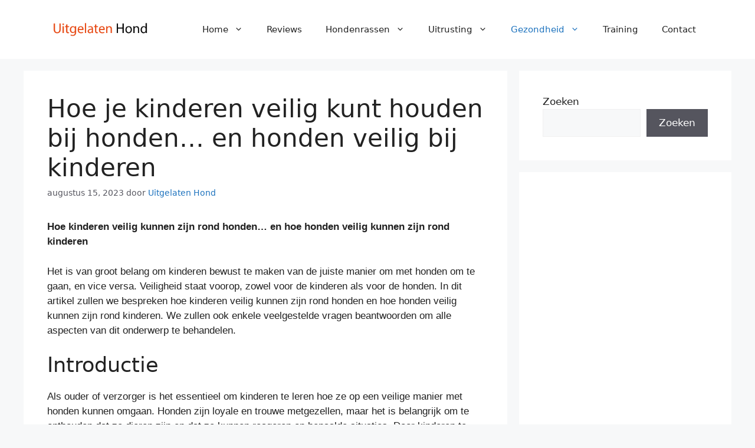

--- FILE ---
content_type: text/html; charset=utf-8
request_url: https://www.google.com/recaptcha/api2/aframe
body_size: 265
content:
<!DOCTYPE HTML><html><head><meta http-equiv="content-type" content="text/html; charset=UTF-8"></head><body><script nonce="PC-KQ1dnqpWdUK5-n_Notg">/** Anti-fraud and anti-abuse applications only. See google.com/recaptcha */ try{var clients={'sodar':'https://pagead2.googlesyndication.com/pagead/sodar?'};window.addEventListener("message",function(a){try{if(a.source===window.parent){var b=JSON.parse(a.data);var c=clients[b['id']];if(c){var d=document.createElement('img');d.src=c+b['params']+'&rc='+(localStorage.getItem("rc::a")?sessionStorage.getItem("rc::b"):"");window.document.body.appendChild(d);sessionStorage.setItem("rc::e",parseInt(sessionStorage.getItem("rc::e")||0)+1);localStorage.setItem("rc::h",'1768766250511');}}}catch(b){}});window.parent.postMessage("_grecaptcha_ready", "*");}catch(b){}</script></body></html>